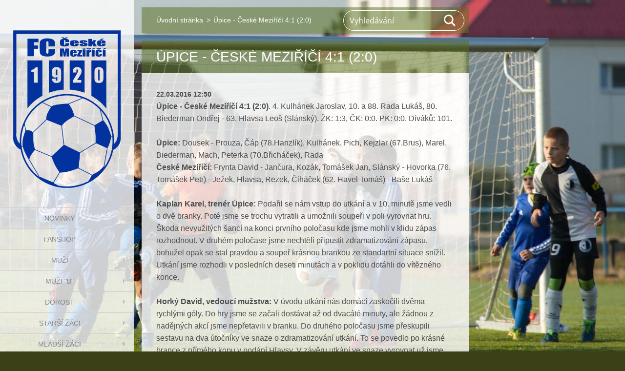

--- FILE ---
content_type: text/html; charset=UTF-8
request_url: https://www.fotbalcm.cz/news/upice-ceske-mezirici-4-1-2-0/
body_size: 5355
content:
<!doctype html>
<!--[if IE 8]><html class="lt-ie10 lt-ie9 no-js" lang="cs"> <![endif]-->
<!--[if IE 9]><html class="lt-ie10 no-js" lang="cs"> <![endif]-->
<!--[if gt IE 9]><!-->
<html class="no-js" lang="cs">
<!--<![endif]-->
	<head>
		<base href="https://www.fotbalcm.cz/">
  <meta charset="utf-8">
  <meta name="description" content="">
  <meta name="keywords" content="">
  <meta name="generator" content="Webnode">
  <meta name="apple-mobile-web-app-capable" content="yes">
  <meta name="apple-mobile-web-app-status-bar-style" content="black">
  <meta name="format-detection" content="telephone=no">
    <link rel="icon" type="image/svg+xml" href="/favicon.svg" sizes="any">  <link rel="icon" type="image/svg+xml" href="/favicon16.svg" sizes="16x16">  <link rel="icon" href="/favicon.ico">  <link rel="stylesheet" href="https://www.fotbalcm.cz/wysiwyg/system.style.css">
<link rel="canonical" href="https://www.fotbalcm.cz/news/upice-ceske-mezirici-4-1-2-0/">
<script type="text/javascript">(function(i,s,o,g,r,a,m){i['GoogleAnalyticsObject']=r;i[r]=i[r]||function(){
			(i[r].q=i[r].q||[]).push(arguments)},i[r].l=1*new Date();a=s.createElement(o),
			m=s.getElementsByTagName(o)[0];a.async=1;a.src=g;m.parentNode.insertBefore(a,m)
			})(window,document,'script','//www.google-analytics.com/analytics.js','ga');ga('create', 'UA-797705-6', 'auto',{"name":"wnd_header"});ga('wnd_header.set', 'dimension1', 'W1');ga('wnd_header.set', 'anonymizeIp', true);ga('wnd_header.send', 'pageview');var _gaq = _gaq || [];
				  (function() {
					var ga = document.createElement('script'); ga.type = 'text/javascript'; ga.async = true;
					ga.src = ('https:' == location.protocol ? 'https://ssl' : 'https://www') + '.google-analytics.com/ga.js';
					var s = document.getElementsByTagName('script')[0]; s.parentNode.insertBefore(ga, s);
				  })(); _gaq.push(['_setAccount', 'G-SLRY6SYEDZ']);_gaq.push(['_trackPageview']);_gaq.push(['_gat._anonymizeIp']);var pageTrackerAllTrackEvent=function(category,action,opt_label,opt_value){ga('send', 'event', category, action, opt_label, opt_value)};</script>
  <link rel="alternate" type="application/rss+xml" href="https://fotbalcm.cz/rss/all.xml" title="">
<!--[if lte IE 9]><style type="text/css">.cke_skin_webnode iframe {vertical-align: baseline !important;}</style><![endif]-->
		<meta http-equiv="X-UA-Compatible" content="IE=edge">
		<title>Úpice - České Meziříčí 4:1 (2:0) :: FC České Meziříčí</title>
		<meta name="viewport" content="width=device-width, initial-scale=1.0, maximum-scale=1.0, user-scalable=no">
		<link rel="stylesheet" href="https://d11bh4d8fhuq47.cloudfront.net/_system/skins/v19/50001449/css/style.css" />

		<script type="text/javascript" language="javascript" src="https://d11bh4d8fhuq47.cloudfront.net/_system/skins/v19/50001449/js/script.min.js"></script>


		<script type="text/javascript">
		/* <![CDATA[ */
		wtf.texts.set("photogallerySlideshowStop", 'Pozastavit prezentaci');
		wtf.texts.set("photogallerySlideshowStart", 'Spustit prezentaci');
		wtf.texts.set("faqShowAnswer", 'Zobrazit celou odpověď.');
		wtf.texts.set("faqHideAnswer", 'Skrýt odpověď.');
		wtf.texts.set("menuLabel", 'Menu');
		/* ]]> */
		</script>
	
				<script type="text/javascript">
				/* <![CDATA[ */
					
					if (typeof(RS_CFG) == 'undefined') RS_CFG = new Array();
					RS_CFG['staticServers'] = new Array('https://d11bh4d8fhuq47.cloudfront.net/');
					RS_CFG['skinServers'] = new Array('https://d11bh4d8fhuq47.cloudfront.net/');
					RS_CFG['filesPath'] = 'https://www.fotbalcm.cz/_files/';
					RS_CFG['filesAWSS3Path'] = 'https://68b12a4460.clvaw-cdnwnd.com/d346890e14fd0c27b670d043604f003f/';
					RS_CFG['lbClose'] = 'Zavřít';
					RS_CFG['skin'] = 'default';
					if (!RS_CFG['labels']) RS_CFG['labels'] = new Array();
					RS_CFG['systemName'] = 'Webnode';
						
					RS_CFG['responsiveLayout'] = 1;
					RS_CFG['mobileDevice'] = 0;
					RS_CFG['labels']['copyPasteSource'] = 'Více zde:';
					
				/* ]]> */
				</script><script type="text/javascript" src="https://d11bh4d8fhuq47.cloudfront.net/_system/client/js/compressed/frontend.package.1-3-108.js?ph=68b12a4460"></script><style type="text/css"></style></head>
	<body>		<div id="wrapper" class="index">

			<div id="content" class="left">

					<header id="header" class="wide">
							<div id="logo-wrapper" class="">
							    <div id="logo"><a href="home/" class="image" title="Přejít na úvodní stránku."><span id="rbcSystemIdentifierLogo"><img src="https://68b12a4460.clvaw-cdnwnd.com/d346890e14fd0c27b670d043604f003f/200000298-7e9487e94a/LOGO original size_preview_rev_1.png"  width="356" height="519"  alt="FC České Meziříčí"></span></a></div>							</div>
							 
<div id="slogan" class="">
    <span id="rbcCompanySlogan" class="rbcNoStyleSpan"></span></div>
 
<div id="menu-links" class="">
    <a id="menu-link" href="#menu">
        Menu    </a>

	<a id="fulltext-link" href="#fulltext">
		Vyhledávání	</a>
</div>
 
 
 


					</header>

				<main id="main" class="wide">
						<div id="navigator" class="">
						    <div id="pageNavigator" class="rbcContentBlock"><a class="navFirstPage" href="/home/">Úvodní stránka</a><span class="separator"> &gt; </span>    <span id="navCurrentPage">Úpice - České Meziříčí 4:1 (2:0)</span></div>						</div>
						 
<div class="column">

		

		<article class="widget widget-article-detail">
			<header>
				<h1 class="widget-title">Úpice - České Meziříčí 4:1 (2:0)</h1>
			</header>
			<div class="widget-content">
				<span class="article-date">22.03.2016 12:50</span>
				<p><strong>Úpice - České Meziříčí 4:1 (2:0)</strong>. 4. Kulhánek Jaroslav, 10. a 88. Rada Lukáš, 80. Biederman Ondřej - 63. Hlavsa Leoš (Slánský). ŽK: 1:3, ČK: 0:0. PK: 0:0. Diváků: 101.</p>
<p><strong>Úpice:</strong> Dousek - Prouza, Čáp (78.Hanzlík), Kulhánek, Pich, Kejzlar (67.Brus), Marel, Biederman, Mach, Peterka (70.Břicháček), Rada<br>
<strong>České Meziříčí: </strong>Frynta David - Jančura, Kozák, Tomášek Jan, Slánský - Hovorka (76. Tomášek Petr) - Ježek, Hlavsa, Rezek, Čiháček (62. Havel Tomáš) - Baše Lukáš</p>
<p><strong>Kaplan Karel, trenér Úpice:</strong> Podařil se nám vstup do utkání a v 10. minutě jsme vedli o dvě branky. Poté jsme se trochu vytratili a umožnili soupeři v poli vyrovnat hru. Škoda nevyužitých šancí na konci prvního poločasu kde jsme mohli v klidu zápas rozhodnout. V druhém poločase jsme nechtěli připustit zdramatizování zápasu, bohužel opak se stal pravdou a soupeř krásnou brankou ze standartní situace snížil. Utkání jsme rozhodli v posledních deseti minutách a v poklidu dotáhli do vítězného konce.</p>
<p><strong>Horký David, vedoucí mužstva:</strong> V úvodu utkání nás domácí zaskočili dvěma rychlými góly. Do hry jsme se začali dostávat až od dvacáté minuty, ale žádnou z nadějných akcí jsme nepřetavili v branku. Do druhého poločasu jsme přeskupili sestavu na dva útočníky ve snaze o zdramatizování utkání. To se povedlo po krásné brance z přímého kopu v podání Hlavsy. V závěru utkání ve snaze vyrovnat už jsme hodně riskovali a domácí vstřelili třetí rozhodující branku v 80. minutě. K naštvání je, že jí předcházel neodpískaný faul (ruce v obličeji) na půlce hřiště od do té doby přesného hravního rozhodčího. Poté se naši hráči až do konce utkání věnovali spíše diskuzi s rozhodčími a diváky, než hře, a v důsledku toho padla po nekoncentrovanosti čtvrtá branka do naší sítě. Výsledek je pro nás až příliš krutý, gratulujeme domácím k výhře.</p>

			</div>
			<footer class="widget-footer">
				
				
				<div class="back-link"><a href="archive/news/">Zpět</a></div>
			</footer>
		</article>

	
	</div>

 


				</main>

				<nav id="menu" role="navigation" class="vertical js-remove js-remove-section-header ">
				    

	<ul class="menu">
	<li class="first">
		<a href="/novinky/">
		NOVINKY
	</a>
	</li>
	<li>
		<a href="/fanshop/">
		FanShop
	</a>
	</li>
	<li>
		<a href="/muzi/">
		MUŽI
	</a>
	
	<ul class="level1">
		<li class="first">
		<a href="/muzi/zapasy/">
		zápasy
	</a>
	</li>
		<li>
		<a href="/muzi/tabulka/">
		tabulka
	</a>
	</li>
		<li>
		<a href="/muzi/rozpis/">
		rozpis
	</a>
	</li>
		<li>
		<a href="/muzi/soupiska/">
		soupiska
	</a>
	</li>
		<li>
		<a href="/muzi/realizacni-tym/">
		realizační tým
	</a>
	</li>
		<li>
		<a href="/muzi/statistiky/">
		statistiky
	</a>
	</li>
		<li>
		<a href="/muzi/priprava/">
		příprava
	</a>
	</li>
		<li class="last">
		<a href="/muzi/archiv/">
		archiv
	</a>
	</li>
	</ul>
	</li>
	<li>
		<a href="/muzi-b/">
		MUŽI &quot;B&quot;
	</a>
	
	<ul class="level1">
		<li class="first">
		<a href="/muzi-b/zapasy/">
		zápasy
	</a>
	</li>
		<li>
		<a href="/muzi-b/tabulka/">
		tabulka
	</a>
	</li>
		<li>
		<a href="/muzi-b/rozpis/">
		rozpis
	</a>
	</li>
		<li>
		<a href="/muzi-b/soupiska/">
		soupiska
	</a>
	</li>
		<li>
		<a href="/muzi-b/realizacni-tym/">
		realizační tým
	</a>
	</li>
		<li>
		<a href="/muzi-b/statistiky/">
		statistiky
	</a>
	</li>
		<li>
		<a href="/muzi-b/priprava/">
		příprava
	</a>
	</li>
		<li class="last">
		<a href="/muzi-b/archiv/">
		archiv
	</a>
	</li>
	</ul>
	</li>
	<li>
		<a href="/dorost/">
		DOROST
	</a>
	
	<ul class="level1">
		<li class="first">
		<a href="/dorost/zapasy/">
		zápasy
	</a>
	</li>
		<li>
		<a href="/dorost/tabulka/">
		tabulka
	</a>
	</li>
		<li>
		<a href="/dorost/rozpis/">
		rozpis
	</a>
	</li>
		<li>
		<a href="/dorost/soupiska/">
		soupiska
	</a>
	</li>
		<li>
		<a href="/dorost/realizacni-tym/">
		realizační tým
	</a>
	</li>
		<li>
		<a href="/dorost/statistiky/">
		statistiky
	</a>
	</li>
		<li>
		<a href="/dorost/archiv/">
		archiv
	</a>
	</li>
		<li class="last">
		<a href="/memorial-ladislava-smakala/">
		Memoriál Ládi Šmákala
	</a>
	</li>
	</ul>
	</li>
	<li>
		<a href="/starsi-zaci/">
		STARŠÍ ŽÁCI
	</a>
	
	<ul class="level1">
		<li class="first">
		<a href="/starsi-zaci/zapasy/">
		zápasy
	</a>
	</li>
		<li>
		<a href="/starsi-zaci/tabulka/">
		tabulka
	</a>
	</li>
		<li>
		<a href="/starsi-zaci/rozpis/">
		rozpis
	</a>
	</li>
		<li>
		<a href="/starsi-zaci/soupiska/">
		soupiska
	</a>
	</li>
		<li>
		<a href="/starsi-zaci/realizacni-tym/">
		realizační tým
	</a>
	</li>
		<li>
		<a href="/starsi-zaci/statistiky/">
		statistiky
	</a>
	</li>
		<li class="last">
		<a href="/starsi-zaci/archiv/">
		archiv
	</a>
	</li>
	</ul>
	</li>
	<li>
		<a href="/mladsi-zaci/">
		MLADŠÍ ŽÁCI
	</a>
	
	<ul class="level1">
		<li class="first">
		<a href="/mladsi-zaci/aktuality2/">
		AKTUALITY
	</a>
	</li>
		<li>
		<a href="/mladsi-zaci/zapasy/">
		zápasy
	</a>
	</li>
		<li>
		<a href="/mladsi-zaci/tabulka/">
		tabulka
	</a>
	</li>
		<li>
		<a href="/mladsi-zaci/rozpis/">
		rozpis
	</a>
	</li>
		<li>
		<a href="/mladsi-zaci/soupiska/">
		soupiska
	</a>
	</li>
		<li>
		<a href="/mladsi-zaci/realizacni-tym/">
		realizační tým
	</a>
	</li>
		<li>
		<a href="/mladsi-zaci/statistiky/">
		statistiky
	</a>
	</li>
		<li class="last">
		<a href="/mladsi-zaci/archiv/">
		archiv
	</a>
	</li>
	</ul>
	</li>
	<li>
		<a href="/elevove/">
		STARŠÍ PŘÍPRAVKA
	</a>
	
	<ul class="level1">
		<li class="first">
		<a href="/elevove/tabulka/">
		aktuality
	</a>
	</li>
		<li>
		<a href="/elevove/zapasy/">
		zápasy
	</a>
	</li>
		<li>
		<a href="/elevove/rozpis/">
		rozpis
	</a>
	</li>
		<li>
		<a href="/elevove/statistiky/">
		statistiky
	</a>
	</li>
		<li>
		<a href="/elevove/realizacni-tym/">
		realizační tým
	</a>
	</li>
		<li class="last">
		<a href="/elevove/archiv/">
		archiv
	</a>
	</li>
	</ul>
	</li>
	<li>
		<a href="/pripravka/">
		MLADŠÍ PŘÍPRAVKA
	</a>
	
	<ul class="level1">
		<li class="first">
		<a href="/pripravka/aktuality/">
		aktuality
	</a>
	</li>
		<li>
		<a href="/pripravka/zapasy/">
		zápasy
	</a>
	</li>
		<li>
		<a href="/pripravka/tabulka/">
		tabulka
	</a>
	</li>
		<li>
		<a href="/pripravka/rozpis/">
		rozpis
	</a>
	</li>
		<li>
		<a href="/pripravka/realizacni-tym/">
		realizační tým
	</a>
	</li>
		<li>
		<a href="/pripravka/statistiky/">
		statistiky
	</a>
	</li>
		<li class="last">
		<a href="/pripravka/archiv/">
		archiv
	</a>
	</li>
	</ul>
	</li>
	<li>
		<a href="/predpripravka/">
		PŘEDPŘÍPRAVKA
	</a>
	
	<ul class="level1">
		<li class="first">
		<a href="/predpripravka/aktuality/">
		aktuality
	</a>
	</li>
		<li>
		<a href="/predpripravka/zapasy/">
		zápasy
	</a>
	</li>
		<li>
		<a href="/predpripravka/rozpis/">
		rozpis
	</a>
	</li>
		<li>
		<a href="/predpripravka/realizacni-tym/">
		realizační tým
	</a>
	</li>
		<li class="last">
		<a href="/predpripravka/archiv/">
		archiv
	</a>
	</li>
	</ul>
	</li>
	<li>
		<a href="/fotogalerie/">
		Fotogalerie
	</a>
	</li>
	<li>
		<a href="/odkazy/">
		Odkazy
	</a>
	</li>
	<li class="last">
		<a href="/o-nas/">
		O nás
	</a>
	
	<ul class="level1">
		<li class="first">
		<a href="/kontakt/">
		kontakt
	</a>
	</li>
		<li>
		<a href="/vybor-fc/">
		výbor FC
	</a>
	</li>
		<li>
		<a href="/facebook/">
		facebook
	</a>
	</li>
		<li>
		<a href="/sponzori/">
		sponzoři
	</a>
	</li>
		<li>
		<a href="/historie/">
		historie
	</a>
	</li>
		<li class="last">
		<a href="/logo-ke-stazeni/">
		logo ke stažení
	</a>
	</li>
	</ul>
	</li>
</ul>
				
				</nav>
				 
<div id="fulltext" class="">
    
	<form action="/search/" method="get" id="fulltextSearch">

		<fieldset>
			<input id="fulltextSearchText" type="text" name="text" value="" placeholder="Vyhledávání">
			<button id="fulltextSearchButton" type="submit">Hledat</button>
		</fieldset>

	</form>
	</div>
 


				<footer id="footer" class="wide">
						<div id="contact" class="">
						    			
						</div>
						 
<div id="lang" class="">
    <div id="languageSelect"></div>			
</div>
 
 
<div id="copyright" class="">
    <span id="rbcFooterText" class="rbcNoStyleSpan">© 2003 - 2025 DavidH.</span></div>
 
<div id="signature" class="">
    <span class="rbcSignatureText">Vytvořeno službou <a href="https://www.webnode.cz?utm_source=brand&amp;utm_medium=footer&amp;utm_campaign=premium" rel="nofollow" >Webnode</a></span></div>
 


				</footer>

				

			</div>

			

			<div id="illustration" class="fullscreen">
				 
				     <img src="https://68b12a4460.clvaw-cdnwnd.com/d346890e14fd0c27b670d043604f003f/200000297-e6060e6062/pozadi_full_hd_new.jpg?ph=68b12a4460" width="1280" height="853" alt=""> 


				
			</div>
		</div>
	<div id="rbcFooterHtml"></div><script type="text/javascript"></script><script type="text/javascript">var keenTrackerCmsTrackEvent=function(id){if(typeof _jsTracker=="undefined" || !_jsTracker){return false;};try{var name=_keenEvents[id];var keenEvent={user:{u:_keenData.u,p:_keenData.p,lc:_keenData.lc,t:_keenData.t},action:{identifier:id,name:name,category:'cms',platform:'WND1',version:'2.1.157'},browser:{url:location.href,ua:navigator.userAgent,referer_url:document.referrer,resolution:screen.width+'x'+screen.height,ip:'65.21.113.241'}};_jsTracker.jsonpSubmit('PROD',keenEvent,function(err,res){});}catch(err){console.log(err)};};</script></body>
</html>